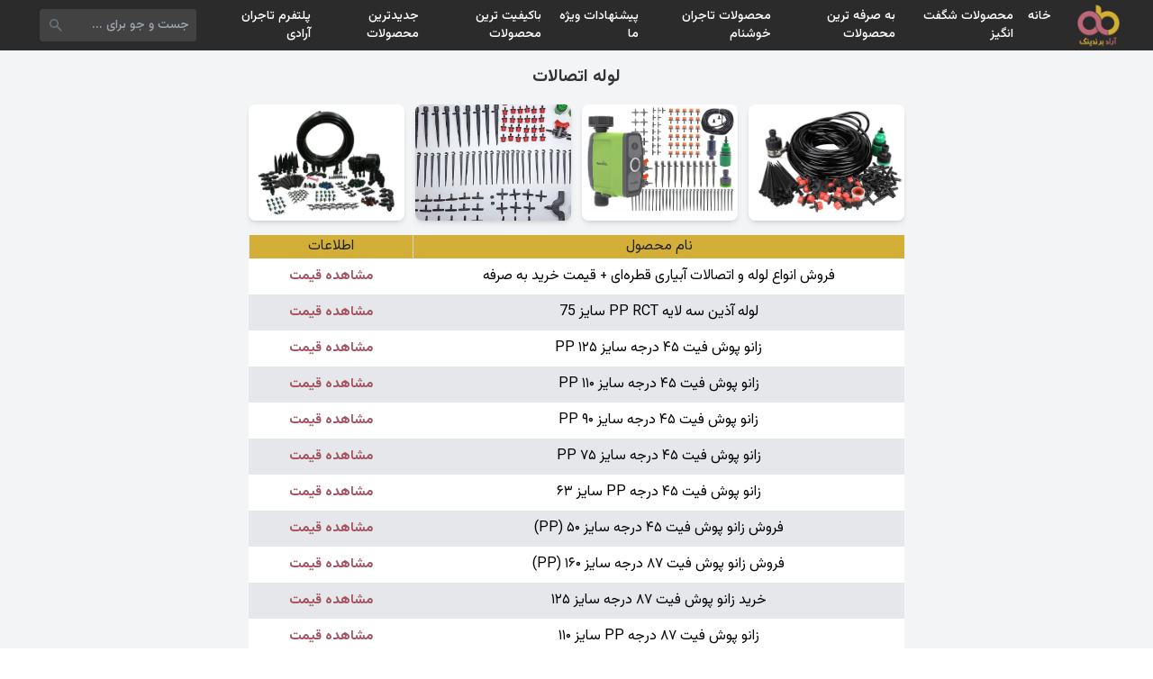

--- FILE ---
content_type: text/html; charset=UTF-8
request_url: https://shp.aradbranding.com/tag/lolh-atsalat
body_size: 6981
content:
<!DOCTYPE html>
<html lang="fa" dir="rtl">

<head>
    <meta charset="UTF-8">
    <meta name="viewport" content="width=device-width, initial-scale=1.0">
    <title>
            خرید لوله اتصالات امروز ۰۳ بهمن انواع مدل ها
    </title>
    <meta name="description" content="آراد برندینگ - تجارتخانه آنلاین خرید و فروش عمده کالا" />
    <link rel="canonical" href="https://shp.aradbranding.com/tag/lolh-atsalat" />
    <link rel="manifest" href="https://shp.aradbranding.com/manifest.json">
    <link rel="stylesheet" href="https://shp.aradbranding.com/css/fontstyle.css">
    <link rel="stylesheet" href="https://shp.aradbranding.com/frontEnd/all.min.css" />
    <link href="https://shp.aradbranding.com/frontEnd/image/icons/fav.png" rel="shortcut icon" type="image/png">
    <link href="https://shp.aradbranding.com/frontEnd/image/icons/fav.png" rel="apple-touch-icon">
    <meta name="google-site-verification" content="oTPswEeelQwt8zsM0O8SgOIo7-xqsof-W9njJrc_8DY" />
    <meta name="robots" content="index, follow, max-image-preview:large, max-snippet:-1, max-video-preview:-1" />
    <meta name="theme-color" content="#d3ae37" />
    <link rel="stylesheet" href="https://shp.aradbranding.com/css/frontstyle.css?v=1767442617">    <link rel="preload" as="style" href="https://shp.aradbranding.com/build/assets/app-0jfN4PPA.css" /><link rel="stylesheet" href="https://shp.aradbranding.com/build/assets/app-0jfN4PPA.css" />    
    
    <script type="application/ld+json">
    {
        "@context": "https://schema.org",
        "@type": "Organization",
        "name": "آراد برندینگ",
        "alternateName": "Arad Branding",
        "url": "https://shp.aradbranding.com",
        "logo": "https://shp.aradbranding.com/frontEnd/image/aradbrandingdark.jpg",
        "description": "تجارتخانه آنلاین خرید و فروش عمده کالا. بهترین قیمت‌های روز بازار، تنوع محصولات، و خدمات حرفه‌ای برای تجار و بازرگانان",
        "contactPoint": [
            {
                "@type": "ContactPoint",
                "telephone": "+98-991-205-8604",
                "contactType": "customer service",
                "availableLanguage": ["Persian", "fa"],
                "areaServed": "IR"
            },
            {
                "@type": "ContactPoint",
                "telephone": "+98-991-298-1406",
                "contactType": "sales",
                "availableLanguage": ["Persian", "fa"],
                "areaServed": "IR"
            }
        ],
        "address": {
            "@type": "PostalAddress",
            "addressCountry": "IR",
            "addressLocality": "تهران"
        },
        "sameAs": [
            "https://instagram.com/aradbranding",
            "https://t.me/aradbranding",
            "https://linkedin.com/company/aradbranding"
        ]
    }
    </script>

    
    <script type="application/ld+json">
    {
        "@context": "https://schema.org",
        "@type": "WebSite",
        "name": "آراد برندینگ",
        "url": "https://shp.aradbranding.com",
        "potentialAction": {
            "@type": "SearchAction",
            "target": {
                "@type": "EntryPoint",
                "urlTemplate": "https://shp.aradbranding.com/search?q={search_term_string}"
            },
            "query-input": "required name=search_term_string"
        }
    }
    </script>
    
        
    <script type="application/ld+json">
    {
        "@context": "https://schema.org",
        "@type": "BreadcrumbList",
        "itemListElement": [
            {
                "@type": "ListItem",
                "position": 1,
                "name": "خانه",
                "item": "https://shp.aradbranding.com"
            },
            {
                "@type": "ListItem",
                "position": 2,
                "name": "لوله اتصالات"
            }
        ]
    }
    </script>

    
        
    <script type="application/ld+json">
    {
        "@context": "https://schema.org",
        "@type": "CollectionPage",
        "name": "لوله اتصالات",
        "description": "خرید لوله اتصالات با بهترین قیمت و کیفیت از آراد برندینگ",
        "url": "https://shp.aradbranding.com/tag/lolh-atsalat"
    }
    </script>
    </head>

<body>
        <!-- هدر -->
    <header class="w-full h-14 flex items-center bg-[#2b2b2b] fixed p-2 md:px-8 right-0 top-0 z-50">
        <!-- لوگو -->
        <a href="/" class="w-1/6 md:w-fit flex justify-center items-center">
            <img src="https://aradbranding.com/fa/assets/frontend/images/arad-logo.png" alt="logo" width="60"
                height="60" class="p-1">
        </a>

        <!-- منو دسکتاپ -->
        <div class="w-10/12 justify-start items-center px-4 hidden md:block">
            <ul class="flex text-sm font-medium text-white">
                <li class="p-2 hover:text-yellow-500">
                    <a rel="nofollow" href="https://shp.aradbranding.com">خانه</a>
                </li>


            </li>
            <li class="p-2 hover:text-yellow-500">
                <a rel="nofollow" href="https://shp.aradbranding.com/search?query=%D8%A7%D8%B3%D8%AA%D8%AB%D9%86%D8%A7%DB%8C%DB%8C">محصولات شگفت انگیز</a>
            </li>
            
                
                <li class="p-2 hover:text-yellow-500">
                    <a rel="nofollow" href="https://shp.aradbranding.com/search?query=%D8%A8%D9%87+%D8%B5%D8%B1%D9%81%D9%87">به صرفه ترین محصولات  </a>
                </li>
    
                <li class="p-2 hover:text-yellow-500">
                    <a rel="nofollow" href="https://shp.aradbranding.com/search?query=%D8%A8%D8%A7%D9%88%D8%B1+%D9%86%DA%A9%D8%B1%D8%AF%D9%86%DB%8C">محصولات تاجران خوشنام</a>
                </li>
    
                <li class="p-2 hover:text-yellow-500">
                    <a rel="nofollow" href="https://shp.aradbranding.com/search?query=%D9%88%DB%8C%DA%98%D9%87">پیشنهادات ویژه ما</a>
                </li>
    
                <li class="p-2 hover:text-yellow-500"><a rel="nofollow"
                        href="https://shp.aradbranding.com/search?query=%D8%A8%D8%A7%DA%A9%DB%8C%D9%81%DB%8C%D8%AA">باکیفیت ترین محصولات</a>
                </li>
    
    
                <li class="p-2 hover:text-yellow-500">
                    <a rel="nofollow" href="https://shp.aradbranding.com/search?query=%D8%AC%D8%AF%DB%8C%D8%AF">جدیدترین محصولات</a>
                </li>

                <li class="p-2 hover:text-yellow-500">
                    <a rel="nofollow" href="https://shp.aradbranding.com/consultant/login">پلتفرم تاجران آرادی</a>
                </li>
            </ul>
        </div>

        <!-- سرچ بار -->
        <div class="w-9/12 h-full flex md:w-2/12 items-center pr-2 pl-3">
            <form method="get" action="/search"
                class="w-full h-9 flex items-center bg-[#424242] rounded">
                <input type="text" id="search" name="query" placeholder="جست و جو برای ..."
                    class="w-full h-full items-center text-sm text-white p-2 bg-[#424242] rounded outline-none">
                <button type="submit" class="w-9 h-9 flex items-center px-2">
                    <svg xmlns="http://www.w3.org/2000/svg" height="24" viewBox="0 -960 960 960" width="24"
                        fill='#6b7280'>
                        <path
                            d="M384.035-336Q284-336 214-406t-70-170q0-100 70-170t170-70q100 0 170 70t70 170.035q0 40.381-12.5 76.173T577-434l214 214q11 11 11 25t-11 25q-11 11-25.5 11T740-170L526-383q-30 22-65.792 34.5T384.035-336ZM384-408q70 0 119-49t49-119q0-70-49-119t-119-49q-70 0-119 49t-49 119q0 70 49 119t119 49Z" />
                    </svg>
                </button>
            </form>
        </div>

        <!-- منو برگر -->
        <div class="w-1/12 md:w-5/12 flex md:hidden justify-end">
            <div class="menu-burger">
                <div class="burger-inner"></div>
            </div>
        </div>
    </header>

    <!-- منو موبایلی -->
    <div class="menu w-full bg-white p-4" style="z-index: 99">
        <ul class="w-full text-center text-sm font-medium text-black">
            <li class="p-2 hover:text-yellow-500 border-b border-gray-300 border-dashed">
                <a rel="nofollow" href="https://shp.aradbranding.com">خانه</a>
            </li>
             
            <li class="p-2 hover:text-yellow-500 border-b border-gray-300 border-dashed">
                <a rel="nofollow" href="https://shp.aradbranding.com/search?query=%D8%A7%D8%B3%D8%AA%D8%AB%D9%86%D8%A7%DB%8C%DB%8C">محصولات شگفت انگیز</a>
            </li>
            
            
            <li class="p-2 hover:text-yellow-500 border-b border-gray-300 border-dashed">
                <a rel="nofollow" href="https://shp.aradbranding.com/search?query=%D8%A8%D9%87+%D8%B5%D8%B1%D9%81%D9%87">به صرفه ترین محصولات  </a>
            </li>

            <li class="p-2 hover:text-yellow-500 border-b border-gray-300 border-dashed">
                <a rel="nofollow" href="https://shp.aradbranding.com/search?query=%D8%A8%D8%A7%D9%88%D8%B1+%D9%86%DA%A9%D8%B1%D8%AF%D9%86%DB%8C">محصولات تاجران خوشنام</a>
            </li>

            <li class="p-2 hover:text-yellow-500 border-b border-gray-300 border-dashed">
                <a rel="nofollow" href="https://shp.aradbranding.com/search?query=%D9%88%DB%8C%DA%98%D9%87">پیشنهادات ویژه ما</a>
            </li>

            <li class="p-2 hover:text-yellow-500 border-b border-gray-300 border-dashed"><a rel="nofollow"
                    href="https://shp.aradbranding.com/search?query=%D8%A8%D8%A7%DA%A9%DB%8C%D9%81%DB%8C%D8%AA">باکیفیت ترین محصولات</a>
            </li>


            <li class="p-2 hover:text-yellow-500 border-b border-gray-300 border-dashed">
                <a rel="nofollow" href="https://shp.aradbranding.com/search?query=%D8%AC%D8%AF%DB%8C%D8%AF">جدیدترین محصولات</a>
            </li>

            <li class="p-2 hover:text-yellow-500 border-b border-gray-300 border-dashed">
                <a rel="nofollow" href="https://shp.aradbranding.com/consultant/login">پلتفرم تاجران آرادی</a>
            </li>
        </ul>
    </div>

        <main class="w-full min-h-screen bg-gray-100 relative mt-14 p-4">
        <!-- عنوان -->
        <div class="w-full flex justify-center mb-4">
            <div class="flex justify-center items-center">
                <h1 class="text-center font-bold text-[19px] text-[#333]">لوله اتصالات</h1>
            </div>
        </div>

        <!-- نمایش 4 عکس از اولین محصول -->
                <!-- نمایش 4 عکس از اولین محصول -->
<div class="w-full md:w-7/12 m-auto my-4">
    <div class="grid grid-cols-4 gap-2 md:gap-3">
                    <div class="aspect-square overflow-hidden rounded-lg shadow-md hover:shadow-xl transition-all duration-300 group">
                <img src="https://shp.aradbranding.com/images/2025/10/1761551225_1000011839.jpg" 
                     alt="لوله اتصالات" 
                     class="w-full h-full object-cover group-hover:scale-110 transition-transform duration-300"
                     loading="lazy">
            </div>
                    <div class="aspect-square overflow-hidden rounded-lg shadow-md hover:shadow-xl transition-all duration-300 group">
                <img src="https://shp.aradbranding.com/images/2025/10/1761551225_1000011833.jpg" 
                     alt="قیمت لوله اتصالات" 
                     class="w-full h-full object-cover group-hover:scale-110 transition-transform duration-300"
                     loading="lazy">
            </div>
                    <div class="aspect-square overflow-hidden rounded-lg shadow-md hover:shadow-xl transition-all duration-300 group">
                <img src="https://shp.aradbranding.com/images/2025/10/1761551225_1000011832.jpg" 
                     alt="خرید لوله اتصالات" 
                     class="w-full h-full object-cover group-hover:scale-110 transition-transform duration-300"
                     loading="lazy">
            </div>
                    <div class="aspect-square overflow-hidden rounded-lg shadow-md hover:shadow-xl transition-all duration-300 group">
                <img src="https://shp.aradbranding.com/images/2025/10/1761551225_1000011829.jpg" 
                     alt="فروش لوله اتصالات" 
                     class="w-full h-full object-cover group-hover:scale-110 transition-transform duration-300"
                     loading="lazy">
            </div>
            </div>
</div>


        <!-- جدول محصولات -->
        <table class="w-full md:w-7/12 m-auto mt-4">
            <thead>
                <tr class="bg-[#d3af37]">
                    <th class="border-l-[1px] border-gray-300 text-[#222] font-normal text-[13px] md:text-[16px]">نام محصول</th>
                                        <th class="border-l-[1px] text-[#222] font-normal text-[13px] md:text-[16px]">اطلاعات</th>
                </tr>
            </thead>

            <tbody class="text-center font-normal text-[13px] md:text-[16px]">
                                    <tr class="even:bg-gray-200 odd:bg-white">
                        <td class="py-2 border-gray-300">
                            <a class="text-black" href="https://shp.aradbranding.com/frvsh-anvaa-lvlh-v-atsalat-abyary-ghtrhay-ghymt-khryd-bh-srfh">
                                فروش انواع لوله و اتصالات آبیاری قطره‌ای + قیمت خرید به صرفه
                            </a>
                        </td>
                                                <td class="py-2 w-[25%]">
                            <a class="text-[#a5525f] font-bold text-[12px] md:text-[15px]"
                                href="https://shp.aradbranding.com/frvsh-anvaa-lvlh-v-atsalat-abyary-ghtrhay-ghymt-khryd-bh-srfh">
                                                                مشاهده قیمت
                                                            </a>
                        </td>
                    </tr>
                                    <tr class="even:bg-gray-200 odd:bg-white">
                        <td class="py-2 border-gray-300">
                            <a class="text-black" href="https://shp.aradbranding.com/lolh-athyn-sh-layh-pp-rct-sayz-75">
                                لوله آذین سه لایه PP RCT سایز 75
                            </a>
                        </td>
                                                <td class="py-2 w-[25%]">
                            <a class="text-[#a5525f] font-bold text-[12px] md:text-[15px]"
                                href="https://shp.aradbranding.com/lolh-athyn-sh-layh-pp-rct-sayz-75">
                                                                مشاهده قیمت
                                                            </a>
                        </td>
                    </tr>
                                    <tr class="even:bg-gray-200 odd:bg-white">
                        <td class="py-2 border-gray-300">
                            <a class="text-black" href="https://shp.aradbranding.com/zano-posh-fyt-drgh-sayz-pp-6">
                                زانو پوش فیت ۴۵ درجه سایز ۱۲۵ PP
                            </a>
                        </td>
                                                <td class="py-2 w-[25%]">
                            <a class="text-[#a5525f] font-bold text-[12px] md:text-[15px]"
                                href="https://shp.aradbranding.com/zano-posh-fyt-drgh-sayz-pp-6">
                                                                مشاهده قیمت
                                                            </a>
                        </td>
                    </tr>
                                    <tr class="even:bg-gray-200 odd:bg-white">
                        <td class="py-2 border-gray-300">
                            <a class="text-black" href="https://shp.aradbranding.com/zano-posh-fyt-drgh-sayz-pp-5">
                                زانو پوش فیت ۴۵ درجه سایز ۱۱۰ PP
                            </a>
                        </td>
                                                <td class="py-2 w-[25%]">
                            <a class="text-[#a5525f] font-bold text-[12px] md:text-[15px]"
                                href="https://shp.aradbranding.com/zano-posh-fyt-drgh-sayz-pp-5">
                                                                مشاهده قیمت
                                                            </a>
                        </td>
                    </tr>
                                    <tr class="even:bg-gray-200 odd:bg-white">
                        <td class="py-2 border-gray-300">
                            <a class="text-black" href="https://shp.aradbranding.com/zano-posh-fyt-drgh-sayz-pp-4">
                                زانو پوش فیت ۴۵ درجه سایز ۹۰ PP
                            </a>
                        </td>
                                                <td class="py-2 w-[25%]">
                            <a class="text-[#a5525f] font-bold text-[12px] md:text-[15px]"
                                href="https://shp.aradbranding.com/zano-posh-fyt-drgh-sayz-pp-4">
                                                                مشاهده قیمت
                                                            </a>
                        </td>
                    </tr>
                                    <tr class="even:bg-gray-200 odd:bg-white">
                        <td class="py-2 border-gray-300">
                            <a class="text-black" href="https://shp.aradbranding.com/zano-posh-fyt-drgh-sayz-pp-3">
                                زانو پوش فیت ۴۵ درجه سایز ۷۵ PP
                            </a>
                        </td>
                                                <td class="py-2 w-[25%]">
                            <a class="text-[#a5525f] font-bold text-[12px] md:text-[15px]"
                                href="https://shp.aradbranding.com/zano-posh-fyt-drgh-sayz-pp-3">
                                                                مشاهده قیمت
                                                            </a>
                        </td>
                    </tr>
                                    <tr class="even:bg-gray-200 odd:bg-white">
                        <td class="py-2 border-gray-300">
                            <a class="text-black" href="https://shp.aradbranding.com/zano-posh-fyt-drgh-pp-sayz-1">
                                زانو پوش فیت ۴۵ درجه PP سایز ۶۳
                            </a>
                        </td>
                                                <td class="py-2 w-[25%]">
                            <a class="text-[#a5525f] font-bold text-[12px] md:text-[15px]"
                                href="https://shp.aradbranding.com/zano-posh-fyt-drgh-pp-sayz-1">
                                                                مشاهده قیمت
                                                            </a>
                        </td>
                    </tr>
                                    <tr class="even:bg-gray-200 odd:bg-white">
                        <td class="py-2 border-gray-300">
                            <a class="text-black" href="https://shp.aradbranding.com/zano-posh-fyt-drgh-sayz-pp-2">
                                فروش زانو پوش فیت ۴۵ درجه سایز ۵۰ (PP)
                            </a>
                        </td>
                                                <td class="py-2 w-[25%]">
                            <a class="text-[#a5525f] font-bold text-[12px] md:text-[15px]"
                                href="https://shp.aradbranding.com/zano-posh-fyt-drgh-sayz-pp-2">
                                                                مشاهده قیمت
                                                            </a>
                        </td>
                    </tr>
                                    <tr class="even:bg-gray-200 odd:bg-white">
                        <td class="py-2 border-gray-300">
                            <a class="text-black" href="https://shp.aradbranding.com/zano-posh-fyt-drgh-sayz-pp-1">
                                فروش زانو پوش فیت ۸۷ درجه سایز ۱۶۰ (PP)
                            </a>
                        </td>
                                                <td class="py-2 w-[25%]">
                            <a class="text-[#a5525f] font-bold text-[12px] md:text-[15px]"
                                href="https://shp.aradbranding.com/zano-posh-fyt-drgh-sayz-pp-1">
                                                                مشاهده قیمت
                                                            </a>
                        </td>
                    </tr>
                                    <tr class="even:bg-gray-200 odd:bg-white">
                        <td class="py-2 border-gray-300">
                            <a class="text-black" href="https://shp.aradbranding.com/zano-posh-fyt-drgh-sayz">
                                خرید زانو پوش فیت ۸۷ درجه سایز ۱۲۵
                            </a>
                        </td>
                                                <td class="py-2 w-[25%]">
                            <a class="text-[#a5525f] font-bold text-[12px] md:text-[15px]"
                                href="https://shp.aradbranding.com/zano-posh-fyt-drgh-sayz">
                                                                مشاهده قیمت
                                                            </a>
                        </td>
                    </tr>
                                    <tr class="even:bg-gray-200 odd:bg-white">
                        <td class="py-2 border-gray-300">
                            <a class="text-black" href="https://shp.aradbranding.com/zano-posh-fyt-drgh-pp-sayz">
                                زانو پوش فیت ۸۷ درجه PP سایز ۱۱۰
                            </a>
                        </td>
                                                <td class="py-2 w-[25%]">
                            <a class="text-[#a5525f] font-bold text-[12px] md:text-[15px]"
                                href="https://shp.aradbranding.com/zano-posh-fyt-drgh-pp-sayz">
                                                                مشاهده قیمت
                                                            </a>
                        </td>
                    </tr>
                                    <tr class="even:bg-gray-200 odd:bg-white">
                        <td class="py-2 border-gray-300">
                            <a class="text-black" href="https://shp.aradbranding.com/zano-posh-fyt-drgh-sayz-pp">
                                زانو پوش فیت ۸۷ درجه سایز ۹۰  (PP)
                            </a>
                        </td>
                                                <td class="py-2 w-[25%]">
                            <a class="text-[#a5525f] font-bold text-[12px] md:text-[15px]"
                                href="https://shp.aradbranding.com/zano-posh-fyt-drgh-sayz-pp">
                                                                مشاهده قیمت
                                                            </a>
                        </td>
                    </tr>
                                    <tr class="even:bg-gray-200 odd:bg-white">
                        <td class="py-2 border-gray-300">
                            <a class="text-black" href="https://shp.aradbranding.com/zano-posh-fyt-pp-drgh-sayz">
                                زانو پوش فیت PP ۸۷ درجه سایز ۷۵
                            </a>
                        </td>
                                                <td class="py-2 w-[25%]">
                            <a class="text-[#a5525f] font-bold text-[12px] md:text-[15px]"
                                href="https://shp.aradbranding.com/zano-posh-fyt-pp-drgh-sayz">
                                                                مشاهده قیمت
                                                            </a>
                        </td>
                    </tr>
                                    <tr class="even:bg-gray-200 odd:bg-white">
                        <td class="py-2 border-gray-300">
                            <a class="text-black" href="https://shp.aradbranding.com/zano-posh-fyt-pp-zano-drgh-sayz-1">
                                زانو پوش فیت PP زانو ۸۷ درجه سایز ۶۳
                            </a>
                        </td>
                                                <td class="py-2 w-[25%]">
                            <a class="text-[#a5525f] font-bold text-[12px] md:text-[15px]"
                                href="https://shp.aradbranding.com/zano-posh-fyt-pp-zano-drgh-sayz-1">
                                                                مشاهده قیمت
                                                            </a>
                        </td>
                    </tr>
                                    <tr class="even:bg-gray-200 odd:bg-white">
                        <td class="py-2 border-gray-300">
                            <a class="text-black" href="https://shp.aradbranding.com/zano-posh-fyt-pp-zano-drgh-sayz">
                                زانو پوش فیت PP زانو ۸۷ درجه سایز ۵۰
                            </a>
                        </td>
                                                <td class="py-2 w-[25%]">
                            <a class="text-[#a5525f] font-bold text-[12px] md:text-[15px]"
                                href="https://shp.aradbranding.com/zano-posh-fyt-pp-zano-drgh-sayz">
                                                                مشاهده قیمت
                                                            </a>
                        </td>
                    </tr>
                                    <tr class="even:bg-gray-200 odd:bg-white">
                        <td class="py-2 border-gray-300">
                            <a class="text-black" href="https://shp.aradbranding.com/lolh-oatsalat-shhry">
                                خرید لوله و اتصالات شهری
                            </a>
                        </td>
                                                <td class="py-2 w-[25%]">
                            <a class="text-[#a5525f] font-bold text-[12px] md:text-[15px]"
                                href="https://shp.aradbranding.com/lolh-oatsalat-shhry">
                                                                مشاهده قیمت
                                                            </a>
                        </td>
                    </tr>
                                    <tr class="even:bg-gray-200 odd:bg-white">
                        <td class="py-2 border-gray-300">
                            <a class="text-black" href="https://shp.aradbranding.com/lolhhay-alomynyom-dr-chhar-sayz">
                                لوله‌های آلومینیوم (در چهار سایز)
                            </a>
                        </td>
                                                <td class="py-2 w-[25%]">
                            <a class="text-[#a5525f] font-bold text-[12px] md:text-[15px]"
                                href="https://shp.aradbranding.com/lolhhay-alomynyom-dr-chhar-sayz">
                                                                مشاهده قیمت
                                                            </a>
                        </td>
                    </tr>
                                    <tr class="even:bg-gray-200 odd:bg-white">
                        <td class="py-2 border-gray-300">
                            <a class="text-black" href="https://shp.aradbranding.com/kymt-khryd-lolh-trh-trk">
                                قیمت خرید لوله طرح ترک
                            </a>
                        </td>
                                                <td class="py-2 w-[25%]">
                            <a class="text-[#a5525f] font-bold text-[12px] md:text-[15px]"
                                href="https://shp.aradbranding.com/kymt-khryd-lolh-trh-trk">
                                                                مشاهده قیمت
                                                            </a>
                        </td>
                    </tr>
                                    <tr class="even:bg-gray-200 odd:bg-white">
                        <td class="py-2 border-gray-300">
                            <a class="text-black" href="https://shp.aradbranding.com/zano-yksr-boshn-flzy-khryd-bdon-oasth-3">
                                زانو یکسر بوشن فلزی (۳٫۴×۲۵) خرید بدون واسطه
                            </a>
                        </td>
                                                <td class="py-2 w-[25%]">
                            <a class="text-[#a5525f] font-bold text-[12px] md:text-[15px]"
                                href="https://shp.aradbranding.com/zano-yksr-boshn-flzy-khryd-bdon-oasth-3">
                                                                مشاهده قیمت
                                                            </a>
                        </td>
                    </tr>
                                    <tr class="even:bg-gray-200 odd:bg-white">
                        <td class="py-2 border-gray-300">
                            <a class="text-black" href="https://shp.aradbranding.com/zano-yksr-boshn-flzy-khryd-bdon-oasth-2">
                                زانو یکسر بوشن فلزی (۳٫۴×۲۵)
                            </a>
                        </td>
                                                <td class="py-2 w-[25%]">
                            <a class="text-[#a5525f] font-bold text-[12px] md:text-[15px]"
                                href="https://shp.aradbranding.com/zano-yksr-boshn-flzy-khryd-bdon-oasth-2">
                                                                مشاهده قیمت
                                                            </a>
                        </td>
                    </tr>
                                    <tr class="even:bg-gray-200 odd:bg-white">
                        <td class="py-2 border-gray-300">
                            <a class="text-black" href="https://shp.aradbranding.com/kymt-khryd-mghzy-yksr-flzy">
                                قیمت خرید مغزی یکسر فلزی (۱×۳۲)
                            </a>
                        </td>
                                                <td class="py-2 w-[25%]">
                            <a class="text-[#a5525f] font-bold text-[12px] md:text-[15px]"
                                href="https://shp.aradbranding.com/kymt-khryd-mghzy-yksr-flzy">
                                                                مشاهده قیمت
                                                            </a>
                        </td>
                    </tr>
                                    <tr class="even:bg-gray-200 odd:bg-white">
                        <td class="py-2 border-gray-300">
                            <a class="text-black" href="https://shp.aradbranding.com/mghzy-yksr-flzy-pp-khryd-bdon-oasth">
                                مغزی یکسر فلزی (PP) خرید بدون واسطه
                            </a>
                        </td>
                                                <td class="py-2 w-[25%]">
                            <a class="text-[#a5525f] font-bold text-[12px] md:text-[15px]"
                                href="https://shp.aradbranding.com/mghzy-yksr-flzy-pp-khryd-bdon-oasth">
                                                                مشاهده قیمت
                                                            </a>
                        </td>
                    </tr>
                                    <tr class="even:bg-gray-200 odd:bg-white">
                        <td class="py-2 border-gray-300">
                            <a class="text-black" href="https://shp.aradbranding.com/lolh-oatsalat-sakhtmany">
                                لوله واتصالات ساختمانی
                            </a>
                        </td>
                                                <td class="py-2 w-[25%]">
                            <a class="text-[#a5525f] font-bold text-[12px] md:text-[15px]"
                                href="https://shp.aradbranding.com/lolh-oatsalat-sakhtmany">
                                                                مشاهده قیمت
                                                            </a>
                        </td>
                    </tr>
                                    <tr class="even:bg-gray-200 odd:bg-white">
                        <td class="py-2 border-gray-300">
                            <a class="text-black" href="https://shp.aradbranding.com/zano-drgh-mylymtr-khryd-bdon-oasth-az-tolyd-knndh">
                                زانو ۴۵ درجه (۶۳ میلیمتر) خرید بدون واسطه از تولید کننده
                            </a>
                        </td>
                                                <td class="py-2 w-[25%]">
                            <a class="text-[#a5525f] font-bold text-[12px] md:text-[15px]"
                                href="https://shp.aradbranding.com/zano-drgh-mylymtr-khryd-bdon-oasth-az-tolyd-knndh">
                                                                مشاهده قیمت
                                                            </a>
                        </td>
                    </tr>
                                    <tr class="even:bg-gray-200 odd:bg-white">
                        <td class="py-2 border-gray-300">
                            <a class="text-black" href="https://shp.aradbranding.com/zano-drgh-mylymtr-1">
                                زانو ۴۵ درجه (۵۰ میلی‌متر)
                            </a>
                        </td>
                                                <td class="py-2 w-[25%]">
                            <a class="text-[#a5525f] font-bold text-[12px] md:text-[15px]"
                                href="https://shp.aradbranding.com/zano-drgh-mylymtr-1">
                                                                مشاهده قیمت
                                                            </a>
                        </td>
                    </tr>
                                    <tr class="even:bg-gray-200 odd:bg-white">
                        <td class="py-2 border-gray-300">
                            <a class="text-black" href="https://shp.aradbranding.com/kymt-khryd-atsalat-plymry-drposh-mylymtr">
                                قیمت خرید اتصالات پلیمری (درپوش ۵۰ میلی‌متر)
                            </a>
                        </td>
                                                <td class="py-2 w-[25%]">
                            <a class="text-[#a5525f] font-bold text-[12px] md:text-[15px]"
                                href="https://shp.aradbranding.com/kymt-khryd-atsalat-plymry-drposh-mylymtr">
                                                                مشاهده قیمت
                                                            </a>
                        </td>
                    </tr>
                                    <tr class="even:bg-gray-200 odd:bg-white">
                        <td class="py-2 border-gray-300">
                            <a class="text-black" href="https://shp.aradbranding.com/kymt-khryd-atsalat-plymry-drposh-mylymtr-bdon-oasth-az-tolyd-knndh">
                                قیمت خرید اتصالات پلیمری (درپوش ۴۰ میلیمتر) بدون واسطه از تولید کننده
                            </a>
                        </td>
                                                <td class="py-2 w-[25%]">
                            <a class="text-[#a5525f] font-bold text-[12px] md:text-[15px]"
                                href="https://shp.aradbranding.com/kymt-khryd-atsalat-plymry-drposh-mylymtr-bdon-oasth-az-tolyd-knndh">
                                                                مشاهده قیمت
                                                            </a>
                        </td>
                    </tr>
                                    <tr class="even:bg-gray-200 odd:bg-white">
                        <td class="py-2 border-gray-300">
                            <a class="text-black" href="https://shp.aradbranding.com/atsalat-plymry-drposh-mylymtr-bdon-oasth-mstkym-az-ma-khryd-knym">
                                اتصالات پلیمری (درپوش ۳۲ میلی‌متر) بدون واسطه مستقیم از ما خرید کنیم
                            </a>
                        </td>
                                                <td class="py-2 w-[25%]">
                            <a class="text-[#a5525f] font-bold text-[12px] md:text-[15px]"
                                href="https://shp.aradbranding.com/atsalat-plymry-drposh-mylymtr-bdon-oasth-mstkym-az-ma-khryd-knym">
                                                                مشاهده قیمت
                                                            </a>
                        </td>
                    </tr>
                                    <tr class="even:bg-gray-200 odd:bg-white">
                        <td class="py-2 border-gray-300">
                            <a class="text-black" href="https://shp.aradbranding.com/atsalat-plymry-dr-posh-mylymtr-bdon-oasth">
                                اتصالات پلیمری در پوش (۲۵ میلیمتر) بدون واسطه
                            </a>
                        </td>
                                                <td class="py-2 w-[25%]">
                            <a class="text-[#a5525f] font-bold text-[12px] md:text-[15px]"
                                href="https://shp.aradbranding.com/atsalat-plymry-dr-posh-mylymtr-bdon-oasth">
                                                                مشاهده قیمت
                                                            </a>
                        </td>
                    </tr>
                                    <tr class="even:bg-gray-200 odd:bg-white">
                        <td class="py-2 border-gray-300">
                            <a class="text-black" href="https://shp.aradbranding.com/atsalat-plymry-drposh-mylymtr">
                                اتصالات پلیمری (درپوش ۲۰میلیمتر)
                            </a>
                        </td>
                                                <td class="py-2 w-[25%]">
                            <a class="text-[#a5525f] font-bold text-[12px] md:text-[15px]"
                                href="https://shp.aradbranding.com/atsalat-plymry-drposh-mylymtr">
                                                                مشاهده قیمت
                                                            </a>
                        </td>
                    </tr>
                                    <tr class="even:bg-gray-200 odd:bg-white">
                        <td class="py-2 border-gray-300">
                            <a class="text-black" href="https://shp.aradbranding.com/atsalat-upvc-kymt-sadraty">
                                اتصالات upvc قیمت صادراتی
                            </a>
                        </td>
                                                <td class="py-2 w-[25%]">
                            <a class="text-[#a5525f] font-bold text-[12px] md:text-[15px]"
                                href="https://shp.aradbranding.com/atsalat-upvc-kymt-sadraty">
                                                                مشاهده قیمت
                                                            </a>
                        </td>
                    </tr>
                                    <tr class="even:bg-gray-200 odd:bg-white">
                        <td class="py-2 border-gray-300">
                            <a class="text-black" href="https://shp.aradbranding.com/frosh-anoaaa-atsalat-ktrh-ay-ba-kyfyt-aamdh">
                                فروش انواع اتصالات قطره ای با کیفیت + عمده
                            </a>
                        </td>
                                                <td class="py-2 w-[25%]">
                            <a class="text-[#a5525f] font-bold text-[12px] md:text-[15px]"
                                href="https://shp.aradbranding.com/frosh-anoaaa-atsalat-ktrh-ay-ba-kyfyt-aamdh">
                                                                مشاهده قیمت
                                                            </a>
                        </td>
                    </tr>
                                    <tr class="even:bg-gray-200 odd:bg-white">
                        <td class="py-2 border-gray-300">
                            <a class="text-black" href="https://shp.aradbranding.com/atsal-madh-pe-kyfyt-bala-kymt-arzan">
                                لوله اتصال ماده (PE) + کیفیت بالا قیمت ارزان
                            </a>
                        </td>
                                                <td class="py-2 w-[25%]">
                            <a class="text-[#a5525f] font-bold text-[12px] md:text-[15px]"
                                href="https://shp.aradbranding.com/atsal-madh-pe-kyfyt-bala-kymt-arzan">
                                                                مشاهده قیمت
                                                            </a>
                        </td>
                    </tr>
                                    <tr class="even:bg-gray-200 odd:bg-white">
                        <td class="py-2 border-gray-300">
                            <a class="text-black" href="https://shp.aradbranding.com/atsal-madh-pe-kyfyt-bala-o-kymt-arzan">
                                اتصال ماده (PE) + کیفیت بالا و قیمت ارزان
                            </a>
                        </td>
                                                <td class="py-2 w-[25%]">
                            <a class="text-[#a5525f] font-bold text-[12px] md:text-[15px]"
                                href="https://shp.aradbranding.com/atsal-madh-pe-kyfyt-bala-o-kymt-arzan">
                                                                مشاهده قیمت
                                                            </a>
                        </td>
                    </tr>
                                    <tr class="even:bg-gray-200 odd:bg-white">
                        <td class="py-2 border-gray-300">
                            <a class="text-black" href="https://shp.aradbranding.com/kymt-khryd-atsalat-lolh-ply-atyln-gazy-ba-frosh-aamdh-1">
                                قیمت خرید اتصالات لوله پلی اتیلن گازی با فروش عمده
                            </a>
                        </td>
                                                <td class="py-2 w-[25%]">
                            <a class="text-[#a5525f] font-bold text-[12px] md:text-[15px]"
                                href="https://shp.aradbranding.com/kymt-khryd-atsalat-lolh-ply-atyln-gazy-ba-frosh-aamdh-1">
                                                                مشاهده قیمت
                                                            </a>
                        </td>
                    </tr>
                                    <tr class="even:bg-gray-200 odd:bg-white">
                        <td class="py-2 border-gray-300">
                            <a class="text-black" href="https://shp.aradbranding.com/frosh-bhtryn-kyfyt-lolh-atsalat-kshaorzyaamdh">
                                فروش بهترین کیفیت لوله اتصالات کشاورزی + عمده
                            </a>
                        </td>
                                                <td class="py-2 w-[25%]">
                            <a class="text-[#a5525f] font-bold text-[12px] md:text-[15px]"
                                href="https://shp.aradbranding.com/frosh-bhtryn-kyfyt-lolh-atsalat-kshaorzyaamdh">
                                                                مشاهده قیمت
                                                            </a>
                        </td>
                    </tr>
                                    <tr class="even:bg-gray-200 odd:bg-white">
                        <td class="py-2 border-gray-300">
                            <a class="text-black" href="https://shp.aradbranding.com/ghymt-khryd-lvlh-atsalat-mshhd-frvsh-vyzhh">
                                قیمت خرید لوله اتصالات مشهد + فروش ویژه
                            </a>
                        </td>
                                                <td class="py-2 w-[25%]">
                            <a class="text-[#a5525f] font-bold text-[12px] md:text-[15px]"
                                href="https://shp.aradbranding.com/ghymt-khryd-lvlh-atsalat-mshhd-frvsh-vyzhh">
                                                                مشاهده قیمت
                                                            </a>
                        </td>
                    </tr>
                                    <tr class="even:bg-gray-200 odd:bg-white">
                        <td class="py-2 border-gray-300">
                            <a class="text-black" href="https://shp.aradbranding.com/khryd-lvlh-atsalat-sakhtmany-bhtryn-ghymt">
                                خرید لوله اتصالات ساختمانی + بهترین قیمت
                            </a>
                        </td>
                                                <td class="py-2 w-[25%]">
                            <a class="text-[#a5525f] font-bold text-[12px] md:text-[15px]"
                                href="https://shp.aradbranding.com/khryd-lvlh-atsalat-sakhtmany-bhtryn-ghymt">
                                                                مشاهده قیمت
                                                            </a>
                        </td>
                    </tr>
                                    <tr class="even:bg-gray-200 odd:bg-white">
                        <td class="py-2 border-gray-300">
                            <a class="text-black" href="https://shp.aradbranding.com/khryd-lvlh-khrtvmy-shhry-bhtryn-ghymt">
                                خرید لوله اتصالات شهری + بهترین قیمت
                            </a>
                        </td>
                                                <td class="py-2 w-[25%]">
                            <a class="text-[#a5525f] font-bold text-[12px] md:text-[15px]"
                                href="https://shp.aradbranding.com/khryd-lvlh-khrtvmy-shhry-bhtryn-ghymt">
                                                                مشاهده قیمت
                                                            </a>
                        </td>
                    </tr>
                                    <tr class="even:bg-gray-200 odd:bg-white">
                        <td class="py-2 border-gray-300">
                            <a class="text-black" href="https://shp.aradbranding.com/kymt-lolh-atsalat-athyn-khryd-baor-nkrdny">
                                قیمت لوله اتصالات آذین + خرید باور نکردنی
                            </a>
                        </td>
                                                <td class="py-2 w-[25%]">
                            <a class="text-[#a5525f] font-bold text-[12px] md:text-[15px]"
                                href="https://shp.aradbranding.com/kymt-lolh-atsalat-athyn-khryd-baor-nkrdny">
                                                                مشاهده قیمت
                                                            </a>
                        </td>
                    </tr>
                                    <tr class="even:bg-gray-200 odd:bg-white">
                        <td class="py-2 border-gray-300">
                            <a class="text-black" href="https://shp.aradbranding.com/frosh-atsalat-lolh-athyn-kymt-khryd-bh-srfh">
                                فروش لوله اتصالات آذین + قیمت خرید به صرفه
                            </a>
                        </td>
                                                <td class="py-2 w-[25%]">
                            <a class="text-[#a5525f] font-bold text-[12px] md:text-[15px]"
                                href="https://shp.aradbranding.com/frosh-atsalat-lolh-athyn-kymt-khryd-bh-srfh">
                                                                مشاهده قیمت
                                                            </a>
                        </td>
                    </tr>
                                    <tr class="even:bg-gray-200 odd:bg-white">
                        <td class="py-2 border-gray-300">
                            <a class="text-black" href="https://shp.aradbranding.com/kymt-lolh-o-atsalat-ply-atyln-khrydny">
                                قیمت لوله و اتصالات پلی اتیلن + خرید باور نکردنی
                            </a>
                        </td>
                                                <td class="py-2 w-[25%]">
                            <a class="text-[#a5525f] font-bold text-[12px] md:text-[15px]"
                                href="https://shp.aradbranding.com/kymt-lolh-o-atsalat-ply-atyln-khrydny">
                                                                مشاهده قیمت
                                                            </a>
                        </td>
                    </tr>
                                    <tr class="even:bg-gray-200 odd:bg-white">
                        <td class="py-2 border-gray-300">
                            <a class="text-black" href="https://shp.aradbranding.com/khryd-atsalat-lolh-yo-py-oy-sy-kymt-frosh-astthnayy">
                                خرید اتصالات لوله یو پی وی سی + قیمت فروش استثنایی
                            </a>
                        </td>
                                                <td class="py-2 w-[25%]">
                            <a class="text-[#a5525f] font-bold text-[12px] md:text-[15px]"
                                href="https://shp.aradbranding.com/khryd-atsalat-lolh-yo-py-oy-sy-kymt-frosh-astthnayy">
                                                                مشاهده قیمت
                                                            </a>
                        </td>
                    </tr>
                                    <tr class="even:bg-gray-200 odd:bg-white">
                        <td class="py-2 border-gray-300">
                            <a class="text-black" href="https://shp.aradbranding.com/kymt-lolh-atsalat-kshaorzy-frrrosh">
                                خرید و قیمت لوله اتصالات کشاورزی + فروش عمده
                            </a>
                        </td>
                                                <td class="py-2 w-[25%]">
                            <a class="text-[#a5525f] font-bold text-[12px] md:text-[15px]"
                                href="https://shp.aradbranding.com/kymt-lolh-atsalat-kshaorzy-frrrosh">
                                                                مشاهده قیمت
                                                            </a>
                        </td>
                    </tr>
                                    <tr class="even:bg-gray-200 odd:bg-white">
                        <td class="py-2 border-gray-300">
                            <a class="text-black" href="https://shp.aradbranding.com/kymt-lolh-posh-fyt-fadlab-khryd-baor-nkrdny">
                                قیمت لوله پوش فیت پلیران + خرید باور نکردنی
                            </a>
                        </td>
                                                <td class="py-2 w-[25%]">
                            <a class="text-[#a5525f] font-bold text-[12px] md:text-[15px]"
                                href="https://shp.aradbranding.com/kymt-lolh-posh-fyt-fadlab-khryd-baor-nkrdny">
                                                                مشاهده قیمت
                                                            </a>
                        </td>
                    </tr>
                                    <tr class="even:bg-gray-200 odd:bg-white">
                        <td class="py-2 border-gray-300">
                            <a class="text-black" href="https://shp.aradbranding.com/khryd-o-frosh-lolh-atsalat-ply-atyln-ba-shrayt">
                                خرید و فروش لوله اتصالات پلی اتیلن با شرایط فوق العاده
                            </a>
                        </td>
                                                <td class="py-2 w-[25%]">
                            <a class="text-[#a5525f] font-bold text-[12px] md:text-[15px]"
                                href="https://shp.aradbranding.com/khryd-o-frosh-lolh-atsalat-ply-atyln-ba-shrayt">
                                                                مشاهده قیمت
                                                            </a>
                        </td>
                    </tr>
                                    <tr class="even:bg-gray-200 odd:bg-white">
                        <td class="py-2 border-gray-300">
                            <a class="text-black" href="https://shp.aradbranding.com/kymt-lolh-atsalat-astkhry-khryd-baor-nkrdnyy">
                                قیمت لوله اتصالات استخری + خرید باور نکردنی
                            </a>
                        </td>
                                                <td class="py-2 w-[25%]">
                            <a class="text-[#a5525f] font-bold text-[12px] md:text-[15px]"
                                href="https://shp.aradbranding.com/kymt-lolh-atsalat-astkhry-khryd-baor-nkrdnyy">
                                                                مشاهده قیمت
                                                            </a>
                        </td>
                    </tr>
                                    <tr class="even:bg-gray-200 odd:bg-white">
                        <td class="py-2 border-gray-300">
                            <a class="text-black" href="https://shp.aradbranding.com/khryd-o-kymt-lolh-atsalat-ply-atyln-krman-frosh-aamdhh">
                                خرید و قیمت لوله اتصالات پلی اتیلن کرمان + فروش عمده
                            </a>
                        </td>
                                                <td class="py-2 w-[25%]">
                            <a class="text-[#a5525f] font-bold text-[12px] md:text-[15px]"
                                href="https://shp.aradbranding.com/khryd-o-kymt-lolh-atsalat-ply-atyln-krman-frosh-aamdhh">
                                                                مشاهده قیمت
                                                            </a>
                        </td>
                    </tr>
                                    <tr class="even:bg-gray-200 odd:bg-white">
                        <td class="py-2 border-gray-300">
                            <a class="text-black" href="https://shp.aradbranding.com/frosh-zano-yo-py-oy-sy-kymt-khryd">
                                فروش زانو یو پی وی سی + قیمت خرید به صرفه
                            </a>
                        </td>
                                                <td class="py-2 w-[25%]">
                            <a class="text-[#a5525f] font-bold text-[12px] md:text-[15px]"
                                href="https://shp.aradbranding.com/frosh-zano-yo-py-oy-sy-kymt-khryd">
                                                                مشاهده قیمت
                                                            </a>
                        </td>
                    </tr>
                                    <tr class="even:bg-gray-200 odd:bg-white">
                        <td class="py-2 border-gray-300">
                            <a class="text-black" href="https://shp.aradbranding.com/kymt-khryd-aasayy-psht-bam-frosh">
                                قیمت خرید عصایی پشت بام + فروش ویژه
                            </a>
                        </td>
                                                <td class="py-2 w-[25%]">
                            <a class="text-[#a5525f] font-bold text-[12px] md:text-[15px]"
                                href="https://shp.aradbranding.com/kymt-khryd-aasayy-psht-bam-frosh">
                                                                مشاهده قیمت
                                                            </a>
                        </td>
                    </tr>
                                    <tr class="even:bg-gray-200 odd:bg-white">
                        <td class="py-2 border-gray-300">
                            <a class="text-black" href="https://shp.aradbranding.com/khryd-syfon-payh-dar-kymt-frosh">
                                خرید سیفون پایه دار + قیمت فروش استثنایی
                            </a>
                        </td>
                                                <td class="py-2 w-[25%]">
                            <a class="text-[#a5525f] font-bold text-[12px] md:text-[15px]"
                                href="https://shp.aradbranding.com/khryd-syfon-payh-dar-kymt-frosh">
                                                                مشاهده قیمت
                                                            </a>
                        </td>
                    </tr>
                                    <tr class="even:bg-gray-200 odd:bg-white">
                        <td class="py-2 border-gray-300">
                            <a class="text-black" href="https://shp.aradbranding.com/khryd-o-kymt-lolh-atsalat-astkhry-frosh-aamdh">
                                خرید و قیمت لوله اتصالات استخری + فروش عمده
                            </a>
                        </td>
                                                <td class="py-2 w-[25%]">
                            <a class="text-[#a5525f] font-bold text-[12px] md:text-[15px]"
                                href="https://shp.aradbranding.com/khryd-o-kymt-lolh-atsalat-astkhry-frosh-aamdh">
                                                                مشاهده قیمت
                                                            </a>
                        </td>
                    </tr>
                                    <tr class="even:bg-gray-200 odd:bg-white">
                        <td class="py-2 border-gray-300">
                            <a class="text-black" href="https://shp.aradbranding.com/kymt-lolh-atsalat-ply-atyln-asfhan-ba-kyfyt-arzan-khryd-aamdh">
                                قیمت لوله اتصالات پلی اتیلن اصفهان  با کیفیت ارزان + خرید عمده
                            </a>
                        </td>
                                                <td class="py-2 w-[25%]">
                            <a class="text-[#a5525f] font-bold text-[12px] md:text-[15px]"
                                href="https://shp.aradbranding.com/kymt-lolh-atsalat-ply-atyln-asfhan-ba-kyfyt-arzan-khryd-aamdh">
                                                                مشاهده قیمت
                                                            </a>
                        </td>
                    </tr>
                                    <tr class="even:bg-gray-200 odd:bg-white">
                        <td class="py-2 border-gray-300">
                            <a class="text-black" href="https://shp.aradbranding.com/khryd-atsal-rabt-ply-atyln-ba-frosh">
                                قیمت خرید اتصال رابط پلی اتیلن با فروش عمده
                            </a>
                        </td>
                                                <td class="py-2 w-[25%]">
                            <a class="text-[#a5525f] font-bold text-[12px] md:text-[15px]"
                                href="https://shp.aradbranding.com/khryd-atsal-rabt-ply-atyln-ba-frosh">
                                                                مشاهده قیمت
                                                            </a>
                        </td>
                    </tr>
                                    <tr class="even:bg-gray-200 odd:bg-white">
                        <td class="py-2 border-gray-300">
                            <a class="text-black" href="https://shp.aradbranding.com/khryd-lolh-atsalat-ply-atyln-asfhan-ba-frosh">
                                قیمت خرید لوله اتصالات پلی اتیلن اصفهان با فروش عمده
                            </a>
                        </td>
                                                <td class="py-2 w-[25%]">
                            <a class="text-[#a5525f] font-bold text-[12px] md:text-[15px]"
                                href="https://shp.aradbranding.com/khryd-lolh-atsalat-ply-atyln-asfhan-ba-frosh">
                                                                مشاهده قیمت
                                                            </a>
                        </td>
                    </tr>
                                    <tr class="even:bg-gray-200 odd:bg-white">
                        <td class="py-2 border-gray-300">
                            <a class="text-black" href="https://shp.aradbranding.com/khryd-lolh-atsal-ply-atyln-ba-frosh">
                                قیمت خرید لوله اتصال پلی اتیلن با فروش عمده
                            </a>
                        </td>
                                                <td class="py-2 w-[25%]">
                            <a class="text-[#a5525f] font-bold text-[12px] md:text-[15px]"
                                href="https://shp.aradbranding.com/khryd-lolh-atsal-ply-atyln-ba-frosh">
                                                                مشاهده قیمت
                                                            </a>
                        </td>
                    </tr>
                                    <tr class="even:bg-gray-200 odd:bg-white">
                        <td class="py-2 border-gray-300">
                            <a class="text-black" href="https://shp.aradbranding.com/khryd-lolh-atsalat-zmzm-ba-frosh">
                                قیمت خرید لوله اتصالات زمزم با فروش عمده
                            </a>
                        </td>
                                                <td class="py-2 w-[25%]">
                            <a class="text-[#a5525f] font-bold text-[12px] md:text-[15px]"
                                href="https://shp.aradbranding.com/khryd-lolh-atsalat-zmzm-ba-frosh">
                                                                مشاهده قیمت
                                                            </a>
                        </td>
                    </tr>
                                    <tr class="even:bg-gray-200 odd:bg-white">
                        <td class="py-2 border-gray-300">
                            <a class="text-black" href="https://shp.aradbranding.com/kymt-khryd-lolh-atsalat-athyn-aamdh-bh-srfh-o-arzan">
                                قیمت خرید لوله اتصالات آذین عمده به صرفه و ارزان
                            </a>
                        </td>
                                                <td class="py-2 w-[25%]">
                            <a class="text-[#a5525f] font-bold text-[12px] md:text-[15px]"
                                href="https://shp.aradbranding.com/kymt-khryd-lolh-atsalat-athyn-aamdh-bh-srfh-o-arzan">
                                                                مشاهده قیمت
                                                            </a>
                        </td>
                    </tr>
                                    <tr class="even:bg-gray-200 odd:bg-white">
                        <td class="py-2 border-gray-300">
                            <a class="text-black" href="https://shp.aradbranding.com/kymt-khryd-lolh-atsalat-plyka-frosh-oyzhh">
                                قیمت خرید لوله اتصالات پلیکا + فروش ویژه
                            </a>
                        </td>
                                                <td class="py-2 w-[25%]">
                            <a class="text-[#a5525f] font-bold text-[12px] md:text-[15px]"
                                href="https://shp.aradbranding.com/kymt-khryd-lolh-atsalat-plyka-frosh-oyzhh">
                                                                مشاهده قیمت
                                                            </a>
                        </td>
                    </tr>
                                    <tr class="even:bg-gray-200 odd:bg-white">
                        <td class="py-2 border-gray-300">
                            <a class="text-black" href="https://shp.aradbranding.com/khryd-o-kymt-flng-goshy-ply-atyln-400-frosh">
                                خرید و قیمت فلنج جوشی پلی اتیلن 400 + فروش عمده
                            </a>
                        </td>
                                                <td class="py-2 w-[25%]">
                            <a class="text-[#a5525f] font-bold text-[12px] md:text-[15px]"
                                href="https://shp.aradbranding.com/khryd-o-kymt-flng-goshy-ply-atyln-400-frosh">
                                                                مشاهده قیمت
                                                            </a>
                        </td>
                    </tr>
                                    <tr class="even:bg-gray-200 odd:bg-white">
                        <td class="py-2 border-gray-300">
                            <a class="text-black" href="https://shp.aradbranding.com/khryd-lolh-atsalat-ply-atyln-asfhan-kymt-frosh-astthnayy">
                                خرید لوله اتصالات پلی اتیلن اصفهان + قیمت فروش استثنایی
                            </a>
                        </td>
                                                <td class="py-2 w-[25%]">
                            <a class="text-[#a5525f] font-bold text-[12px] md:text-[15px]"
                                href="https://shp.aradbranding.com/khryd-lolh-atsalat-ply-atyln-asfhan-kymt-frosh-astthnayy">
                                                                مشاهده قیمت
                                                            </a>
                        </td>
                    </tr>
                                    <tr class="even:bg-gray-200 odd:bg-white">
                        <td class="py-2 border-gray-300">
                            <a class="text-black" href="https://shp.aradbranding.com/khryd-o-kymt-lolh-atsal-ply-atyln-frosh-aamdh">
                                خرید و قیمت لوله اتصال پلی اتیلن + فروش عمده
                            </a>
                        </td>
                                                <td class="py-2 w-[25%]">
                            <a class="text-[#a5525f] font-bold text-[12px] md:text-[15px]"
                                href="https://shp.aradbranding.com/khryd-o-kymt-lolh-atsal-ply-atyln-frosh-aamdh">
                                                                مشاهده قیمت
                                                            </a>
                        </td>
                    </tr>
                                    <tr class="even:bg-gray-200 odd:bg-white">
                        <td class="py-2 border-gray-300">
                            <a class="text-black" href="https://shp.aradbranding.com/khryd-lolh-atsalat-ply-atyln-krg-kymt-frosh-astthnayy">
                                خرید لوله اتصالات پلی اتیلن کرج + قیمت فروش استثنایی
                            </a>
                        </td>
                                                <td class="py-2 w-[25%]">
                            <a class="text-[#a5525f] font-bold text-[12px] md:text-[15px]"
                                href="https://shp.aradbranding.com/khryd-lolh-atsalat-ply-atyln-krg-kymt-frosh-astthnayy">
                                                                مشاهده قیمت
                                                            </a>
                        </td>
                    </tr>
                                    <tr class="even:bg-gray-200 odd:bg-white">
                        <td class="py-2 border-gray-300">
                            <a class="text-black" href="https://shp.aradbranding.com/khryd-o-frosh-lolh-atsalat-ply-atyln-dr-thran-ba-shrayt-fok-alaaadh">
                                خرید و فروش لوله اتصالات پلی اتیلن در تهران با شرایط فوق العاده
                            </a>
                        </td>
                                                <td class="py-2 w-[25%]">
                            <a class="text-[#a5525f] font-bold text-[12px] md:text-[15px]"
                                href="https://shp.aradbranding.com/khryd-o-frosh-lolh-atsalat-ply-atyln-dr-thran-ba-shrayt-fok-alaaadh">
                                                                مشاهده قیمت
                                                            </a>
                        </td>
                    </tr>
                                    <tr class="even:bg-gray-200 odd:bg-white">
                        <td class="py-2 border-gray-300">
                            <a class="text-black" href="https://shp.aradbranding.com/frosh-lolh-atsalat-ply-atyln-krg-kymt-khryd-bh-srfh">
                                فروش لوله اتصالات پلی اتیلن کرج + قیمت خرید به صرفه
                            </a>
                        </td>
                                                <td class="py-2 w-[25%]">
                            <a class="text-[#a5525f] font-bold text-[12px] md:text-[15px]"
                                href="https://shp.aradbranding.com/frosh-lolh-atsalat-ply-atyln-krg-kymt-khryd-bh-srfh">
                                                                مشاهده قیمت
                                                            </a>
                        </td>
                    </tr>
                                    <tr class="even:bg-gray-200 odd:bg-white">
                        <td class="py-2 border-gray-300">
                            <a class="text-black" href="https://shp.aradbranding.com/kymt-khryd-lolh-atsalat-ply-atyln-asfhan-aamdh-bh-srfh-o-arzan">
                                قیمت خرید لوله اتصالات پلی اتیلن اصفهان عمده به صرفه و ارزان
                            </a>
                        </td>
                                                <td class="py-2 w-[25%]">
                            <a class="text-[#a5525f] font-bold text-[12px] md:text-[15px]"
                                href="https://shp.aradbranding.com/kymt-khryd-lolh-atsalat-ply-atyln-asfhan-aamdh-bh-srfh-o-arzan">
                                                                مشاهده قیمت
                                                            </a>
                        </td>
                    </tr>
                                    <tr class="even:bg-gray-200 odd:bg-white">
                        <td class="py-2 border-gray-300">
                            <a class="text-black" href="https://shp.aradbranding.com/kymt-lolh-karogyt-mshhd-ba-kyfyt-arzan-khryd">
                                قیمت لوله کاروگیت 600 میلیمتر با کیفیت ارزان + خرید عمده
                            </a>
                        </td>
                                                <td class="py-2 w-[25%]">
                            <a class="text-[#a5525f] font-bold text-[12px] md:text-[15px]"
                                href="https://shp.aradbranding.com/kymt-lolh-karogyt-mshhd-ba-kyfyt-arzan-khryd">
                                                                مشاهده قیمت
                                                            </a>
                        </td>
                    </tr>
                                    <tr class="even:bg-gray-200 odd:bg-white">
                        <td class="py-2 border-gray-300">
                            <a class="text-black" href="https://shp.aradbranding.com/khryd-o-kymt-lolh-karogyt-thran-frosh">
                                خرید و قیمت لوله کاروگیت دوجداره 500 + فروش صادراتی
                            </a>
                        </td>
                                                <td class="py-2 w-[25%]">
                            <a class="text-[#a5525f] font-bold text-[12px] md:text-[15px]"
                                href="https://shp.aradbranding.com/khryd-o-kymt-lolh-karogyt-thran-frosh">
                                                                مشاهده قیمت
                                                            </a>
                        </td>
                    </tr>
                                    <tr class="even:bg-gray-200 odd:bg-white">
                        <td class="py-2 border-gray-300">
                            <a class="text-black" href="https://shp.aradbranding.com/kymt-lolh-karogyt-tbryz-ba-kyfyt-arzan-khryd">
                                قیمتلوله کاروگیت اسپیرال با کیفیت ارزان + خرید عمده
                            </a>
                        </td>
                                                <td class="py-2 w-[25%]">
                            <a class="text-[#a5525f] font-bold text-[12px] md:text-[15px]"
                                href="https://shp.aradbranding.com/kymt-lolh-karogyt-tbryz-ba-kyfyt-arzan-khryd">
                                                                مشاهده قیمت
                                                            </a>
                        </td>
                    </tr>
                                    <tr class="even:bg-gray-200 odd:bg-white">
                        <td class="py-2 border-gray-300">
                            <a class="text-black" href="https://shp.aradbranding.com/khryd-lolh-karogyt-shyraz-kymt">
                                خرید لوله کاروگیت دوجداره 200 + قیمت فروش استثنایی
                            </a>
                        </td>
                                                <td class="py-2 w-[25%]">
                            <a class="text-[#a5525f] font-bold text-[12px] md:text-[15px]"
                                href="https://shp.aradbranding.com/khryd-lolh-karogyt-shyraz-kymt">
                                                                مشاهده قیمت
                                                            </a>
                        </td>
                    </tr>
                                    <tr class="even:bg-gray-200 odd:bg-white">
                        <td class="py-2 border-gray-300">
                            <a class="text-black" href="https://shp.aradbranding.com/kymt-khryd-lolh-karogyt-200-frosh">
                                قیمت خرید لوله کاروگیت 200 + فروش ویژه
                            </a>
                        </td>
                                                <td class="py-2 w-[25%]">
                            <a class="text-[#a5525f] font-bold text-[12px] md:text-[15px]"
                                href="https://shp.aradbranding.com/kymt-khryd-lolh-karogyt-200-frosh">
                                                                مشاهده قیمت
                                                            </a>
                        </td>
                    </tr>
                                    <tr class="even:bg-gray-200 odd:bg-white">
                        <td class="py-2 border-gray-300">
                            <a class="text-black" href="https://shp.aradbranding.com/frosh-lolh-karogyt-asfhan-kymt">
                                فروش لوله کاروگیت 250 میلیمتر + قیمت خرید به صرفه
                            </a>
                        </td>
                                                <td class="py-2 w-[25%]">
                            <a class="text-[#a5525f] font-bold text-[12px] md:text-[15px]"
                                href="https://shp.aradbranding.com/frosh-lolh-karogyt-asfhan-kymt">
                                                                مشاهده قیمت
                                                            </a>
                        </td>
                    </tr>
                                    <tr class="even:bg-gray-200 odd:bg-white">
                        <td class="py-2 border-gray-300">
                            <a class="text-black" href="https://shp.aradbranding.com/khryd-o-kymt-lolh-ply-atyln-pe-frosh-aamdh">
                                خرید و قیمت لوله پلی اتیلن pe۸۰ + فروش عمده
                            </a>
                        </td>
                                                <td class="py-2 w-[25%]">
                            <a class="text-[#a5525f] font-bold text-[12px] md:text-[15px]"
                                href="https://shp.aradbranding.com/khryd-o-kymt-lolh-ply-atyln-pe-frosh-aamdh">
                                                                مشاهده قیمت
                                                            </a>
                        </td>
                    </tr>
                                    <tr class="even:bg-gray-200 odd:bg-white">
                        <td class="py-2 border-gray-300">
                            <a class="text-black" href="https://shp.aradbranding.com/khryd-o-kymt-lolh-ply-atlyn-fadlaby-frosh">
                                خرید و قیمت لوله پلی اتلین فاضلابی +فروش عمده
                            </a>
                        </td>
                                                <td class="py-2 w-[25%]">
                            <a class="text-[#a5525f] font-bold text-[12px] md:text-[15px]"
                                href="https://shp.aradbranding.com/khryd-o-kymt-lolh-ply-atlyn-fadlaby-frosh">
                                                                مشاهده قیمت
                                                            </a>
                        </td>
                    </tr>
                                    <tr class="even:bg-gray-200 odd:bg-white">
                        <td class="py-2 border-gray-300">
                            <a class="text-black" href="https://shp.aradbranding.com/khryd-o-kymt-lolh-ply-atyln-gazy-frosh">
                                خرید و قیمت لوله پلی اتیلن گازی + فروش عمده
                            </a>
                        </td>
                                                <td class="py-2 w-[25%]">
                            <a class="text-[#a5525f] font-bold text-[12px] md:text-[15px]"
                                href="https://shp.aradbranding.com/khryd-o-kymt-lolh-ply-atyln-gazy-frosh">
                                                                مشاهده قیمت
                                                            </a>
                        </td>
                    </tr>
                                    <tr class="even:bg-gray-200 odd:bg-white">
                        <td class="py-2 border-gray-300">
                            <a class="text-black" href="https://shp.aradbranding.com/khryd-o-kymt-lolh-atsal-flg-dar-frosh">
                                خرید و قیمت لوله پلی اتلین pe۱۰۰  + فروش عمده
                            </a>
                        </td>
                                                <td class="py-2 w-[25%]">
                            <a class="text-[#a5525f] font-bold text-[12px] md:text-[15px]"
                                href="https://shp.aradbranding.com/khryd-o-kymt-lolh-atsal-flg-dar-frosh">
                                                                مشاهده قیمت
                                                            </a>
                        </td>
                    </tr>
                                    <tr class="even:bg-gray-200 odd:bg-white">
                        <td class="py-2 border-gray-300">
                            <a class="text-black" href="https://shp.aradbranding.com/khryd-o-kymt-lolh-atsalat-plymry-frosh-aamdh">
                                خرید و قیمت لوله اتصالات پلیمری + فروش عمده
                            </a>
                        </td>
                                                <td class="py-2 w-[25%]">
                            <a class="text-[#a5525f] font-bold text-[12px] md:text-[15px]"
                                href="https://shp.aradbranding.com/khryd-o-kymt-lolh-atsalat-plymry-frosh-aamdh">
                                                                مشاهده قیمت
                                                            </a>
                        </td>
                    </tr>
                                    <tr class="even:bg-gray-200 odd:bg-white">
                        <td class="py-2 border-gray-300">
                            <a class="text-black" href="https://shp.aradbranding.com/kymt-lolh-hayh-sakhtmany-png-layh-grmaysh-az-kf-ba-kyfyt-arzan-khryd">
                                قیمت لوله های مناسب گرمایش از کف با کیفیت ارزان + خرید عمده
                            </a>
                        </td>
                                                <td class="py-2 w-[25%]">
                            <a class="text-[#a5525f] font-bold text-[12px] md:text-[15px]"
                                href="https://shp.aradbranding.com/kymt-lolh-hayh-sakhtmany-png-layh-grmaysh-az-kf-ba-kyfyt-arzan-khryd">
                                                                مشاهده قیمت
                                                            </a>
                        </td>
                    </tr>
                                    <tr class="even:bg-gray-200 odd:bg-white">
                        <td class="py-2 border-gray-300">
                            <a class="text-black" href="https://shp.aradbranding.com/frosh-lolh-atsalat-ply-atyln-krg-kymt-khryd">
                                قیمت خرید اتصال فلنجدار پلی اتیلن + فروش ویژه
                            </a>
                        </td>
                                                <td class="py-2 w-[25%]">
                            <a class="text-[#a5525f] font-bold text-[12px] md:text-[15px]"
                                href="https://shp.aradbranding.com/frosh-lolh-atsalat-ply-atyln-krg-kymt-khryd">
                                                                مشاهده قیمت
                                                            </a>
                        </td>
                    </tr>
                                    <tr class="even:bg-gray-200 odd:bg-white">
                        <td class="py-2 border-gray-300">
                            <a class="text-black" href="https://shp.aradbranding.com/kymt-khryd-lolh-atsalat-ply-atyln-krg-frosh">
                                قیمت خرید اتصال رابط پلی اتیلن + فروش ویژه
                            </a>
                        </td>
                                                <td class="py-2 w-[25%]">
                            <a class="text-[#a5525f] font-bold text-[12px] md:text-[15px]"
                                href="https://shp.aradbranding.com/kymt-khryd-lolh-atsalat-ply-atyln-krg-frosh">
                                                                مشاهده قیمت
                                                            </a>
                        </td>
                    </tr>
                                    <tr class="even:bg-gray-200 odd:bg-white">
                        <td class="py-2 border-gray-300">
                            <a class="text-black" href="https://shp.aradbranding.com/khryd-o-kymt-lolh-atsalat-ply-atyln-kshaorzy-frosh">
                                خرید و قیمت لوله پلی اتیلن 50 + فروش عمده
                            </a>
                        </td>
                                                <td class="py-2 w-[25%]">
                            <a class="text-[#a5525f] font-bold text-[12px] md:text-[15px]"
                                href="https://shp.aradbranding.com/khryd-o-kymt-lolh-atsalat-ply-atyln-kshaorzy-frosh">
                                                                مشاهده قیمت
                                                            </a>
                        </td>
                    </tr>
                                    <tr class="even:bg-gray-200 odd:bg-white">
                        <td class="py-2 border-gray-300">
                            <a class="text-black" href="https://shp.aradbranding.com/khryd-o-kymt-lolh-atsalat-ply-atyln-asfhan-frosh-sadraty">
                                خرید و قیمت لوله اتصالات پلی اتیلن اصفهان + فروش صادراتی
                            </a>
                        </td>
                                                <td class="py-2 w-[25%]">
                            <a class="text-[#a5525f] font-bold text-[12px] md:text-[15px]"
                                href="https://shp.aradbranding.com/khryd-o-kymt-lolh-atsalat-ply-atyln-asfhan-frosh-sadraty">
                                                                مشاهده قیمت
                                                            </a>
                        </td>
                    </tr>
                                    <tr class="even:bg-gray-200 odd:bg-white">
                        <td class="py-2 border-gray-300">
                            <a class="text-black" href="https://shp.aradbranding.com/kymt-khryd-lolh-atsalat-shhrdary-frosh-oyzhh">
                                قیمت خرید لوله اتصالات شهرداری + فروش ویژه
                            </a>
                        </td>
                                                <td class="py-2 w-[25%]">
                            <a class="text-[#a5525f] font-bold text-[12px] md:text-[15px]"
                                href="https://shp.aradbranding.com/kymt-khryd-lolh-atsalat-shhrdary-frosh-oyzhh">
                                                                مشاهده قیمت
                                                            </a>
                        </td>
                    </tr>
                                    <tr class="even:bg-gray-200 odd:bg-white">
                        <td class="py-2 border-gray-300">
                            <a class="text-black" href="https://shp.aradbranding.com/kymt-khryd-lolh-atsalat-athyn-frosh-oyzhh">
                                قیمت خرید لوله اتصالات آذین + فروش ویژه
                            </a>
                        </td>
                                                <td class="py-2 w-[25%]">
                            <a class="text-[#a5525f] font-bold text-[12px] md:text-[15px]"
                                href="https://shp.aradbranding.com/kymt-khryd-lolh-atsalat-athyn-frosh-oyzhh">
                                                                مشاهده قیمت
                                                            </a>
                        </td>
                    </tr>
                                    <tr class="even:bg-gray-200 odd:bg-white">
                        <td class="py-2 border-gray-300">
                            <a class="text-black" href="https://shp.aradbranding.com/khryd-o-kymt-atsalat-ply-atyln-sayan-frosh-aamdh">
                                خرید و قیمت اتصالات پلی اتیلن سایان + فروش عمده
                            </a>
                        </td>
                                                <td class="py-2 w-[25%]">
                            <a class="text-[#a5525f] font-bold text-[12px] md:text-[15px]"
                                href="https://shp.aradbranding.com/khryd-o-kymt-atsalat-ply-atyln-sayan-frosh-aamdh">
                                                                مشاهده قیمت
                                                            </a>
                        </td>
                    </tr>
                            </tbody>
        </table>

        <!-- Pagination -->
        

    </main>
    <footer id="footer" class="w-full h-12 flex flex-wrap relative justify-center items-center md:h-12 bg-[#2b2b2b]">
    <p class="md:text-md text-sm font-medium text-white">تمام حقوق برای آراد برندینگ محفوظ است. </p>
</footer>

</body>
    <script></script>
<script>
    const Menu = document.querySelector('.menu');
    const Burger = document.querySelector('.menu-burger');
    var bool = true;
    var VisualSearchFormStatus = false;

    Burger.addEventListener('click', () => {
        if (bool == true) {
            Burger.classList.add('open');
            Menu.style.left = 0;
            bool = false;
        } else {
            Burger.classList.remove('open');
            Menu.style.left = '-100%';
            bool = true;
        }
    })
</script>
<script src="https://shp.aradbranding.com/frontEnd/toPersianNumber.js" defer></script>
</html>
